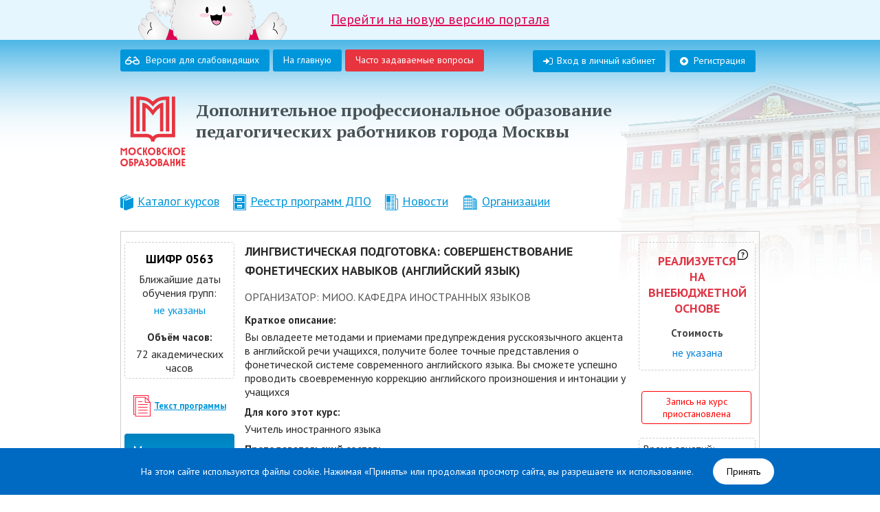

--- FILE ---
content_type: text/html; charset=UTF-8
request_url: https://www.dpomos.ru/curs/39232/
body_size: 11340
content:
<!doctype html>
<html>
<head>
<title>Лингвистическая подготовка: совершенствование фонетических навыков (английский язык)</title>
<meta http-equiv="Content-Type" content="text/html; charset=UTF-8" />
<meta name="robots" content="index, follow" />
<script type="text/javascript" data-skip-moving="true">(function(w, d, n) {var cl = "bx-core";var ht = d.documentElement;var htc = ht ? ht.className : undefined;if (htc === undefined || htc.indexOf(cl) !== -1){return;}var ua = n.userAgent;if (/(iPad;)|(iPhone;)/i.test(ua)){cl += " bx-ios";}else if (/Windows/i.test(ua)){cl += ' bx-win';}else if (/Macintosh/i.test(ua)){cl += " bx-mac";}else if (/Linux/i.test(ua) && !/Android/i.test(ua)){cl += " bx-linux";}else if (/Android/i.test(ua)){cl += " bx-android";}cl += (/(ipad|iphone|android|mobile|touch)/i.test(ua) ? " bx-touch" : " bx-no-touch");cl += w.devicePixelRatio && w.devicePixelRatio >= 2? " bx-retina": " bx-no-retina";var ieVersion = -1;if (/AppleWebKit/.test(ua)){cl += " bx-chrome";}else if (/Opera/.test(ua)){cl += " bx-opera";}else if (/Firefox/.test(ua)){cl += " bx-firefox";}ht.className = htc ? htc + " " + cl : cl;})(window, document, navigator);</script>


<link href="/local/templates/.default/components/bitrix/news.detail/showCursRaiting_2019/style.css?16631484299498" type="text/css"  rel="stylesheet" />
<link href="/local/templates/dpmo/template_styles.css?170651468810150" type="text/css"  data-template-style="true"  rel="stylesheet" />







<meta charset="utf-8">
<meta name="format-detection" content="telephone=no">
    <link rel="icon" type="image/png" href="/favicon-96x96.png" sizes="96x96" />
    <link rel="icon" type="image/svg+xml" href="/favicon.svg" />
    <link rel="shortcut icon" href="/favicon.ico" />
    <link rel="apple-touch-icon" sizes="180x180" href="/apple-touch-icon.png" />
    <meta name="apple-mobile-web-app-title" content="Московское образование" />
    <link rel="manifest" href="/site.webmanifest" />
	<link rel="stylesheet" type="text/css" href="/include/low.css"/>
	<link href="/css/reset.css" rel="stylesheet" />
	<link href="/css/style.css?v=1739517949" rel="stylesheet" />
	<link href="/css/jquery.fancybox.css" rel="stylesheet" />
							<link href="/js/ui/jquery-ui.css" rel="stylesheet" />
								<link rel="stylesheet" href="/js/reveal/reveal.css" />
				    <style>
        .banner-korpik {background: #E5F6FF; height: 58px; text-align: center; font-size: 20px; font-weight: 500; box-sizing: border-box; overflow:hidden; }
        .banner-korpik a.all * {box-sizing: border-box; }
        .banner-korpik a.all {text-decoration: underline; color: #E00051; display:block; }
        .banner-korpik .korpik-text {display: inline-block; text-decoration: underline; vertical-align: top; height: 58px; background: url(img/cursor.png) 100% 50% no-repeat;  position:relative; padding: 15px 60px 0;}
        .banner-korpik .korpik-text:before {content: ""; width: 216px; height: 90px; background: url(/img/korpik.png) 0 50% no-repeat; top: -6px; left: -220px; display: block; position: absolute; }
    </style>
</head>
<body >

	
<div class="lowVision">
    <div class="special-settings-wrapper clearfix">
		<div class="a-fontsize">
			Размер шрифта:
			<a title="Уменьшенный размер шрифта" href="#" data-set="setSmallFont" class="a-fontsize-small">A</a>
			<a title="Нормальный размер шрифта" href="#" data-set="setNormalFont" class="a-fontsize-normal">A</a>
			<a title="Увеличенный размер шрифта" href="#" data-set="setBigFont" class="a-fontsize-big">A</a>
		</div>
		<div class="a-colors">
			Цвет сайта:
			<a title="Черным по белому" href="#" data-set="setStyle1" class="a-color1">A</a>
			<a title="Белым по черному" href="#" data-set="setStyle2" class="a-color2">A</a>
            <a title="Цветная цветовая схема" href="#" data-set="setStyle3" class="a-color3">A</a>
		</div>
        <div class="a-font">
			Тип шрифта:
            <select name="font">
            	<option value="font1"> Без засечек </option>
                <option value="font2"> С засечками </option>
            </select>
			
		</div>
		<div class="norm-version">
			<a title="Обычная версия" data-set="normalversion" id="normalversion" href="#">Обычная версия</a>
		</div>
	</div>
</div>
	<div class
	= "bg_dark"></div>
			<div id="panel">
					</div>
	

                <div class="banner-korpik">
            <a href="https://new.dpomos.ru/?utm_source=dpomos&utm_medium=banner&utm_campaign=header_link" target="_blank" class="all">
			<span class="korpik-text">
				Перейти на новую версию портала
			</span>
            </a>
        </div>
        <div id="all-container">
	<div class="over">
	<div class="all">
	<div class="head">
		<div class="new__Btn btn-blue__new"><div class="eye__icon"></div><a class = "header-eye" href="javascript:void(0)">Версия для слабовидящих</a></div>
		<div style="padding-left: 5px;" class="special NoBackgr btn-blue__new"><a class="" href="/">На главную</a></div>
		<div style="padding-left: 5px;" class="special NoBackgr btn-blue__new"><a class="" href="/rules/reg.php" style="background-color: #e7343f !important;">Часто задаваемые вопросы</a></div>
				<span class="btn-blue__new"><a class="reg" href="/register.php">Регистрация</a></span>
		<span class="btn-blue__new"><a class="login" href="/auth/">Вход в личный кабинет</a>	</span>
					</div>
	<header>
		<a class="logo" href="/">
            <svg viewBox="0 0 142 152" fill="none" xmlns="http://www.w3.org/2000/svg">
                <path d="M99.2 0.800003C94.7 0.800003 87.8 1.4 82.1 3.7C77.8 5.4 73.8 8.6 70.6 11.7C67.4 8.7 63.4 5.5 59.1 3.7C53.4 1.4 46.5 0.900003 42.1 0.800003H34.8V76.2H42.1V8.2C46 8.2 51.8 8.7 56.4 10.5C62.6 13 68.7 19.8 70.6 22.3C72.6 19.9 78.6 13.1 84.8 10.5C89.3 8.7 95.2 8.2 99.1 8.2V76.2H106.5V0.800003H99.1H99.2Z" fill="#E7343F"/>
                <path d="M70.7 30.2C67.5 25.4 59.9 17.8 53.8 15.4C52 14.7 49.9 14.2 47.7 14V76.2H55.1V24.8C61.4 28.6 66.7 36.2 70.7 42C74.7 36.2 80 28.6 86.3 24.8V76.2H93.6V14C91.5 14.3 89.4 14.7 87.6 15.4C81.5 17.9 73.9 25.4 70.7 30.2Z" fill="#E7343F"/>
                <path d="M112.1 0.800003V81.7H84.1C78.5 81.7 73.8 84 70.7 87.8C67.6 84.1 62.9 81.7 57.3 81.7H29.3V0.800003H22V89.1H57.3C62.9 89.1 67 93 67 98.3H74.3C74.3 93 78.4 89.1 84 89.1H119.3V0.899994H112L112.1 0.800003Z" fill="#E7343F"/>
                <path d="M133.3 151.7H141.1V148.7H136.5V144.8H140V141.8H136.5V138.6H140.8V135.6H133.3V151.7ZM121 152H121.5L127.5 143.8V151.8H130.5V135.4H130L124 143.6V135.6H121V152ZM115 151.7H118.2V135.6H115V141.8H111.8V135.6H108.6V151.7H111.8V144.7H115V151.7ZM97.4 146.4L99.4 141.6L101.4 146.4H97.4ZM91.8 151.7H95.1L96.1 149.3H102.6L103.6 151.7H107L99.6 135.3H99.1L91.7 151.7H91.8ZM85.2 142V138.4C86.8 138.4 87.6 138.9 87.6 140.2C87.6 141.5 86.7 142 85.2 142ZM85.2 148.9V144.7C87.4 144.7 88.3 145.4 88.3 146.8C88.3 148.2 87.4 148.9 85.2 148.9ZM82.2 151.7H85.2C89.3 151.7 91.4 150 91.4 147C91.4 144 90.7 143.7 88.9 143.1C90.1 142.5 90.7 141.3 90.7 139.9C90.7 137.1 88.7 135.6 84.8 135.6H82.3V151.7H82.2ZM71.7 148.7C68.8 148.7 66.9 146.6 66.9 143.6C66.9 140.6 68.9 138.5 71.7 138.5C74.5 138.5 76.5 140.6 76.5 143.6C76.5 146.6 74.5 148.7 71.7 148.7ZM71.7 152C76.4 152 79.9 148.4 79.9 143.7C79.9 139 76.4 135.4 71.7 135.4C67 135.4 63.5 138.7 63.5 143.7C63.5 148.7 66.9 152 71.7 152ZM57.3 152C60 152 62 150.1 62 147.2C62 144.3 61.1 143.7 59.7 143.3C60.9 142.7 61.5 141.3 61.5 139.8C61.5 137.1 59.5 135.4 56.9 135.4C54.3 135.4 55.1 135.6 54.8 135.8V138.9C55.2 138.6 55.8 138.4 56.5 138.4C57.6 138.4 58.3 139.1 58.3 140C58.3 140.9 57.9 141.8 56.1 141.8V144.8C58.3 144.8 58.8 145.8 58.8 146.9C58.8 148 58.1 149 56.8 149C55.5 149 55.1 148.7 54.8 148.4V151.5C55.7 151.9 56.5 152 57.4 152M44 146.4L46 141.6L48 146.4H44ZM38.4 151.7H41.7L42.7 149.3H49.2L50.2 151.7H53.6L46.2 135.3H45.7L38.3 151.7H38.4ZM33.5 143.2V138.6C35.3 138.6 36.3 139.4 36.3 140.9C36.3 142.4 35.3 143.2 33.5 143.2ZM30.2 151.7H33.4V146.2C37.9 146.2 39.5 143.7 39.5 140.9C39.5 138.1 37.1 135.6 32.7 135.6H30.2V151.7ZM22.1 148.8V144.1C23.9 144.1 24.9 145 24.9 146.5C24.9 148 23.9 148.9 22.1 148.9M18.9 151.7H22.1C25.8 151.7 28.1 149.8 28.1 146.4C28.1 143 26.5 141.1 22.1 141.1V138.6H27V135.6H18.9V151.7ZM8.39999 148.7C5.49999 148.7 3.60001 146.6 3.60001 143.6C3.60001 140.6 5.59999 138.5 8.39999 138.5C11.2 138.5 13.2 140.6 13.2 143.6C13.2 146.6 11.2 148.7 8.39999 148.7ZM8.39999 152C13.1 152 16.6 148.4 16.6 143.7C16.6 139 13.1 135.4 8.39999 135.4C3.69999 135.4 0.200012 138.7 0.200012 143.7C0.200012 148.7 3.59999 152 8.39999 152Z" fill="#E7343F"/>
                <path d="M133.2 127.6H141V124.6H136.4V120.7H139.9V117.7H136.4V114.5H140.7V111.5H133.2V127.6ZM122.3 124.6C119.4 124.6 117.5 122.5 117.5 119.5C117.5 116.5 119.5 114.4 122.3 114.4C125.1 114.4 127.1 116.5 127.1 119.5C127.1 122.5 125.1 124.6 122.3 124.6ZM122.2 127.8C126.9 127.8 130.4 124.2 130.4 119.5C130.4 114.8 126.9 111.2 122.2 111.2C117.5 111.2 114 114.5 114 119.5C114 124.5 117.4 127.8 122.2 127.8ZM109.7 127.6H113.1L110.1 119.2L112.8 111.5H109.6L107.6 117.7H106.5V111.5H103.4V127.6H106.5V120.7H107.5L109.8 127.6H109.7ZM98.6 127.8C99.2 127.8 99.8 127.8 100.3 127.5V124.3C99.8 124.4 99.3 124.5 98.6 124.5C95.6 124.5 93.5 122.5 93.5 119.4C93.5 116.3 95.6 114.3 98.6 114.3C101.6 114.3 99.8 114.3 100.3 114.5V111.3C99.8 111.1 99.3 111.1 98.6 111.1C93.8 111.1 90.2 114.3 90.2 119.4C90.2 124.5 93.8 127.7 98.6 127.7M82.1 117.8V114.2C83.7 114.2 84.5 114.7 84.5 116C84.5 117.3 83.6 117.8 82.1 117.8ZM82.1 124.8V120.6C84.3 120.6 85.2 121.3 85.2 122.7C85.2 124.1 84.3 124.8 82.1 124.8ZM79.1 127.6H82.1C86.2 127.6 88.3 125.9 88.3 122.9C88.3 119.9 87.6 119.6 85.8 119C87 118.4 87.6 117.2 87.6 115.8C87.6 113 85.6 111.5 81.7 111.5H79.2V127.6H79.1ZM68.2 124.6C65.3 124.6 63.4 122.5 63.4 119.5C63.4 116.5 65.4 114.4 68.2 114.4C71 114.4 73 116.5 73 119.5C73 122.5 71 124.6 68.2 124.6ZM68.1 127.8C72.8 127.8 76.3 124.2 76.3 119.5C76.3 114.8 72.8 111.2 68.1 111.2C63.4 111.2 59.9 114.5 59.9 119.5C59.9 124.5 63.3 127.8 68.1 127.8ZM55.6 127.6H59L56 119.2L58.7 111.5H55.5L53.5 117.7H52.4V111.5H49.3V127.6H52.4V120.7H53.4L55.7 127.6H55.6ZM44.5 127.8C45.1 127.8 45.7 127.8 46.2 127.5V124.3C45.7 124.4 45.2 124.5 44.5 124.5C41.5 124.5 39.4 122.5 39.4 119.4C39.4 116.3 41.5 114.3 44.5 114.3C47.5 114.3 45.7 114.3 46.2 114.5V111.3C45.7 111.1 45.2 111.1 44.5 111.1C39.7 111.1 36.1 114.3 36.1 119.4C36.1 124.5 39.7 127.7 44.5 127.7M25.6 124.6C22.7 124.6 20.8 122.5 20.8 119.5C20.8 116.5 22.8 114.4 25.6 114.4C28.4 114.4 30.4 116.5 30.4 119.5C30.4 122.5 28.4 124.6 25.6 124.6ZM25.6 127.8C30.3 127.8 33.8 124.2 33.8 119.5C33.8 114.8 30.3 111.2 25.6 111.2C20.9 111.2 17.4 114.5 17.4 119.5C17.4 124.5 20.8 127.8 25.6 127.8ZM0.699982 111.5V127.6H3.79996V116.1L7.49997 120.1H7.69998L11.4 116.2V127.7H14.5V111.6C11.5 112 9.49998 113.7 7.59998 116C5.69998 113.7 3.59998 111.9 0.599976 111.6" fill="#E7343F"/>
            </svg>
        </a>
		<div class = "index_a">
		<h1>Дополнительное профессиональное образование<br>
педагогических работников города Москвы</h1>		</div>
	</header>
			<nav style="width:920px;">
		
<ul>

			<li><a href="/curs/"><img alt="" src="/img/m-ico1.png">Каталог курсов</a></li>
		
			<li><a href="/program/"><img alt="" src="/img/m-ico2.png">Реестр программ ДПО</a></li>
		
			<li><a href="/news/"><img alt="" src="/img/m-ico3.png">Новости</a></li>
		
			<li><a href="/org_vo/"><img alt="" src="/img/m-ico4.png">Организации</a></li>
		

</ul>
	</nav>

	<div class="container" id="container__item">
		

<link rel="stylesheet" type="text/css" href="/js/powertip/css/jquery.powertip-dark.min.css" />

<div id="card" style="margin: 10px 0px 20px; clear: both; float: left;">
            <table class="curs-item">
            <tr class="curs_st_39232">
                <td style="width: 155px !important" class="curs-item__image">
                   <div class="curs-price">
                                          <h3>Шифр 0563</h3>
                                           <div class="dates">
                                                    <div style="margin-bottom:5px;">Ближайшие даты обучения групп:</div>
                          <div style="color: #0094DC">не указаны</div>
                      </div>
                      	
                      <div style="margin-top: 20px; font-size: 15px;margin-bottom: 5px; font-weight: bold">Объём часов:</div>
                        72 академических часов                      </div>


                    </div>


                    <a class="ico-file" target="_blank" href=/getfile/?file=3521>Текст программы</a>                                        <a style="margin-top:20px" class="btn-blue btn-more" href="http://mioo.seminfo.ru/course/view.php?id=1318" target="_blank"">Материалы курса</a>                    

                </td>

                <td style="width: 600px !important; padding-right: 10px;padding-left: 10px;">
                                        <h1 style="font-size: 18px;text-transform: uppercase;line-height: 28px;margin-bottom: 10px; font-weight: bold">Лингвистическая подготовка: совершенствование фонетических навыков (английский язык)</h1>
                    					<div class="department" style="font-weight: 300">Организатор: МИОО. Кафедра иностранных языков</div>
                    <div id="not-hidden-" class="not-hidden">

                    <div class="annotation">

                                                                                              <div class="annotation">
                        <div style="font-size: 15px;margin-bottom: 5px; font-weight: bold">Краткое описание:</div>
                       Вы овладеете методами и приемами предупреждения русскоязычного акцента в английской речи учащихся, получите более точные представления о фонетической системе современного английского языка. Вы сможете успешно проводить своевременную коррекцию английского произношения и интонации у учащихся                    </div>
                    <div class="annotation">
                        <div style="font-size: 15px;margin-bottom: 5px; font-weight: bold">Для кого этот курс: </div>
                        Учитель иностранного языка                    </div>
                    <div class="annotation">
                        <div style="font-size: 15px;margin-bottom: 5px; font-weight: bold">Преподавательский состав: </div>
                        Е.Р. Ватсон                     </div>
                                          
                    
	

                    </div>

                                    </td>

                <td style="width: 170px !important;text-align: center;">
                                     <div class="curs-price" style="position:relative;">
                                                <div class="price-value" style="font-size:15px;">

                      <div><span style="color: #DF3545; font-size:18px;font-weight:600;padding-bottom: 5px;display:block; text-transform:uppercase">реализуется<br>на внебюджетной основе</span></div><div class="tip-bottom-curs" style="position: absolute;right: 10px;top: 10px;"><img  data-powertip="Платный курс, оплачиваемый самостоятельно&lt;br&gt;слушателем или школой/организацией, в которой он работает" style="width: 15px;margin-top: 0px;" src="/curs/help-icon.svg"></div><div class="price-header" style="font-weight:bold; color: #444">Стоимость</div><div style="font-size:15px; margin-top:10px;">не указана</div>                        </div>

                    
                                                                

                        
                    </div>

                                        <br/>

                    						<span style="display: block; margin-top:10px; color: red; font-weight: normal; font-size: 14px;border: 1px solid;width: 158px;margin-left: 4px;padding: 5px 0px;border-radius: 4px;">
							Запись на курс приостановлена
						</span>
						                                         <div td-TIME_CURS_TEXT="" td-time="c 15:00 по 19:30" td-DC="" td-TC="1 раз в неделю" class="curs-price" style="margin-top: 20px;text-align: left;">
                    
                    <p class="info-text" style="margin-top: 0px">Время занятий:</p>
					<p class="info-text"></p>
					                    </div>
                                                             <div class="curs-price" style="margin-top: 20px;text-align: left;">
                    <p class="info-text" style="text-align:center;font-weight:600">Контакты организатора курса</p>
                    <p class="info-text">(495)637-5651</p>

                    </div>
                    
                </td>


            </tr>
            </table>
</div>
<div id="DoRegOwnPkCurs" style="width: 748px; display: none; text-align: center">
			<h2>Требуется авторизация</h2>
		<p style="margin:20px 0;padding:0;font-size: 16px;">
			Для регистрации на курс необходимо
			<a style="font-weight: bold" id="reg-link" href="/register.php?&backurl=">зарегистрироваться</a> или
			<a id="auth-link" style="font-weight: bold" href="/cabinet/reg_curs.php?USER_ID=auto&CURS_ID=">войти</a>.
		</p>
		</div>
<div id="DoReg" style="width: 700px; display: none; text-align: center">
			<h2>Требуется авторизация</h2>
		<p style="margin:20px 0;padding:0;font-size: 16px;">
			Для регистрации на курс необходимо
			<a style="font-weight: bold" id="reg-link" href="/register.php?&backurl=">зарегистрироваться</a> или
			<a id="auth-link" style="font-weight: bold" href="/cabinet/reg_curs.php?USER_ID=auto&CURS_ID=">войти</a>.
		</p>
		</div>
<div id="UnReg" style="width: 700px; display: none; text-align: center">
	<h2>Вы уверены, что хотите отменить регистрацию на курс?</h2>
	<p style="margin:20px 0;padding:0;font-size: 16px;">
		<button class="btn-red b-unreg" title="Отменить регистрацию">Отменить регистрацию</button>
		<button class="btn-blue b-doreg" onclick="$.fancybox.close();"  title="Закрыть окно">Закрыть окно</button>
	</p>
</div>
	
	</div><!--end container-->
</div><!--end all-->
<div class="f-clear"></div>
</div><!--end over-->
<footer dd="11">
	<div class="all">
	<div class="foot">
		<div class="left">
			<div class="menu">
			
<ul>

			<li><a href="/rules/reg.php?sect=t">Правила регистрации</a></li>
		
			<li><a href="/legal/">Правовая информация</a></li>
		
			<li><a href="/support/">Обратиться в службу поддержки</a></li>
		
			<li><a href="/legal/2272899/">Политика в отношении обработки персональных данных</a></li>
		

</ul>
						</div>
		</div>
		<div class="copy">
			© 2026 Департамент образования и науки города Москвы
<br/><br/><p align="center"><!-- Yandex.Metrika informer --><a href="https://metrika.yandex.ru/stat/?id=32268649&amp;from=informer"target="_blank" rel="nofollow"><img src="https://informer.yandex.ru/informer/32268649/3_1_FFFFFFFF_EFEFEFFF_0_pageviews"style="width:88px; height:31px; border:0;" alt="Яндекс.Метрика" title="Яндекс.Метрика: данные за сегодня (просмотры, визиты и уникальные посетители)" onclick="try{Ya.Metrika.informer({i:this,id:32268649,lang:'ru'});return false}catch(e){}" /></a><!-- /Yandex.Metrika informer --> <!-- Yandex.Metrika counter --><noscript><div><img src="https://mc.yandex.ru/watch/32268649?ut=noindex" style="position:absolute; left:-9999px;" alt="" /></div></noscript><!-- /Yandex.Metrika counter --></p>		</div>
		</div>
	</div>
</footer>
</div>
<div id="reveal_modal" class="reveal-modal medium">
	<div id="reveal_modal_inner" style="text-align: center;">
        <p>
           Вы можете указать причину отказа:
        </p>
        <p>
            <textarea rows="10" cols="50" id="study_deny" name="study_deny"></textarea>
        </p>
        <p>
            <input style="background: #0096DB none repeat scroll 0px 0px;border: medium none;border-radius: 3px;color: #FFF;cursor: pointer;padding: 3px 12px;font-size: 16px;font-weight: 500;" type="submit" id="study_deny_submit" name="study_deny_submit" value="Отказаться от повышения квалификации" />
        </p>
	</div>
    <a class="close-reveal-modal">×</a>
</div>
  
		<!--div id="Popup">
<h2>Уважаемые пользователи!</h2>
<br>
<p>На портале проводятся технические работы.</p>
<p>Приносим извинения за доставленные неудобства!    </p>
<a id="popupClose">Закрыть</a>
</div>
<div id="bgPopup"></div-->

<div id="cookiecontainer"></div>
    
    <style>
        .cookie-btn {
            display: inline;
            padding: 10px 20px;
            background-color: #FFFFFF;
            color: #000000;
            border-radius: 20px;
            margin-left: 25px;
            text-decoration: none;
        }

    </style>

<div  id="workinprogress" style="display:none; font-size: 16px; padding: 30px; text-align:center">Ведутся технические работы.</div>
<script type="text/javascript">if(!window.BX)window.BX={};if(!window.BX.message)window.BX.message=function(mess){if(typeof mess==='object'){for(let i in mess) {BX.message[i]=mess[i];} return true;}};</script>
<script type="text/javascript">(window.BX||top.BX).message({'JS_CORE_LOADING':'Загрузка...','JS_CORE_NO_DATA':'- Нет данных -','JS_CORE_WINDOW_CLOSE':'Закрыть','JS_CORE_WINDOW_EXPAND':'Развернуть','JS_CORE_WINDOW_NARROW':'Свернуть в окно','JS_CORE_WINDOW_SAVE':'Сохранить','JS_CORE_WINDOW_CANCEL':'Отменить','JS_CORE_WINDOW_CONTINUE':'Продолжить','JS_CORE_H':'ч','JS_CORE_M':'м','JS_CORE_S':'с','JSADM_AI_HIDE_EXTRA':'Скрыть лишние','JSADM_AI_ALL_NOTIF':'Показать все','JSADM_AUTH_REQ':'Требуется авторизация!','JS_CORE_WINDOW_AUTH':'Войти','JS_CORE_IMAGE_FULL':'Полный размер'});</script><script type="text/javascript" src="/bitrix/js/main/core/core.min.js?1688543489219752"></script><script>BX.setJSList(['/bitrix/js/main/core/core_ajax.js','/bitrix/js/main/core/core_promise.js','/bitrix/js/main/polyfill/promise/js/promise.js','/bitrix/js/main/loadext/loadext.js','/bitrix/js/main/loadext/extension.js','/bitrix/js/main/polyfill/promise/js/promise.js','/bitrix/js/main/polyfill/find/js/find.js','/bitrix/js/main/polyfill/includes/js/includes.js','/bitrix/js/main/polyfill/matches/js/matches.js','/bitrix/js/ui/polyfill/closest/js/closest.js','/bitrix/js/main/polyfill/fill/main.polyfill.fill.js','/bitrix/js/main/polyfill/find/js/find.js','/bitrix/js/main/polyfill/matches/js/matches.js','/bitrix/js/main/polyfill/core/dist/polyfill.bundle.js','/bitrix/js/main/core/core.js','/bitrix/js/main/polyfill/intersectionobserver/js/intersectionobserver.js','/bitrix/js/main/lazyload/dist/lazyload.bundle.js','/bitrix/js/main/polyfill/core/dist/polyfill.bundle.js','/bitrix/js/main/parambag/dist/parambag.bundle.js']);
</script>
<script type="text/javascript">(window.BX||top.BX).message({'LANGUAGE_ID':'ru','FORMAT_DATE':'DD.MM.YYYY','FORMAT_DATETIME':'DD.MM.YYYY HH:MI:SS','COOKIE_PREFIX':'BITRIX_SM','SERVER_TZ_OFFSET':'10800','UTF_MODE':'Y','SITE_ID':'s1','SITE_DIR':'/','USER_ID':'','SERVER_TIME':'1768947858','USER_TZ_OFFSET':'0','USER_TZ_AUTO':'Y','bitrix_sessid':'36b2d41fa018d6535bde415bf6c0309c'});</script><script type="text/javascript" src="/bitrix/js/twim.recaptchafree/script.js?15711438124421"></script>
<script type="text/javascript" src="https://www.google.com/recaptcha/api.js?onload=onloadRecaptchafree&render=explicit&hl=ru"></script>
<script type="text/javascript" src="/bitrix/js/ui/dexie/dist/dexie3.bundle.min.js?166610555888295"></script>
<script type="text/javascript" src="/bitrix/js/main/core/core_ls.js?143876935810430"></script>
<script type="text/javascript" src="/bitrix/js/main/core/core_fx.min.js?15160938229768"></script>
<script type="text/javascript" src="/bitrix/js/main/core/core_frame_cache.min.js?168854348911210"></script>
<script type="text/javascript" src="/bitrix/js/main/jquery/jquery-1.12.4.min.js?166610567497163"></script>


<script type="text/javascript" src="/local/templates/.default/components/bitrix/news.detail/showCursRaiting_2019/script.js?17446113088133"></script>
<script type="text/javascript">var _ba = _ba || []; _ba.push(["aid", "32993fa81459c61f91526f1ee5988232"]); _ba.push(["host", "www.dpomos.ru"]); (function() {var ba = document.createElement("script"); ba.type = "text/javascript"; ba.async = true;ba.src = (document.location.protocol == "https:" ? "https://" : "http://") + "bitrix.info/ba.js";var s = document.getElementsByTagName("script")[0];s.parentNode.insertBefore(ba, s);})();</script>


<script src="/js/jquery-1.8.3.min.js"></script>
<script src="/js/jquery.uniform.min.js"></script>

<script src="/js/ui/jquery-ui.js"></script>
<script src="/js/ikSelect.min.js"></script>
<script type="text/javascript" src="//yandex.st/share/share.js" charset="utf-8"></script>
<script type="text/javascript" src="/include/cookies.js"></script>
<script type="text/javascript" src="/include/low.js"></script>
<script src="/js/jquery.scrollTo.min.js"></script>
<script src="/js/inputmask.js"></script>
<script type="text/javascript" src="/js/reveal/jquery.reveal.js"></script>
<script type="text/javascript" src="/js/jquery.fancybox.pack.js"></script>
<script src="/js/script.js"></script>
<script type="text/javascript" src="/js/noty/packaged/jquery.noty.packaged.min.js"></script>
<script>

            function showDropMenu() {
                document.getElementById("myDropdown").classList.toggle("show");
            }

            window.onclick = function(event) {
                if (!event.target.matches('.dropbtn')) {
                    var dropdowns = document.getElementsByClassName("dropdown-content");
                    var i;
                    for (i = 0; i < dropdowns.length; i++) {
                        var openDropdown = dropdowns[i];
                        if (openDropdown.classList.contains('show')) {
                            openDropdown.classList.remove('show');
                        }
                    }
                }
            }
		</script>
<script src="/js/powertip/jquery.powertip.min.js" type="text/javascript"></script>
<script>
	/* кабинеты для построения ссылки на "Мои Документы" в js компонента */
	var LkDocPosfix = '';
	if ( LkDocPosfix == '' ) LkDocPosfix = "";
	if ( LkDocPosfix == '' ) LkDocPosfix = "";
</script>
<script>


    $('.tip-bottom-curs img').powerTip({
        placement: 'sw', // north-east tooltip position
        fadeInTime: 50,
        fadeOutTime: 50,
        intentPollInterval: 40,
        closeDelay: 100
    });
        $(document).ready(function(){
           if ($('.curs-item').length==1) {
                $('.ico-drop').click().hide();
           }

           $('.reg_teacher_curs_v2').fancybox({
                beforeShow: function(){
                    $('#reg-link').attr('href', '/register.php?backurl=%2Fcabinet%2Freg_curs.php&USER_ID=auto&CURS_ID='+$('#course-accept-id').attr('data-curs-id'));
                    $('#auth-link').attr('href', '/cabinet/reg_curs.php?USER_ID=auto&CURS_ID='+$('#course-accept-id').attr('data-curs-id'));
                    console.log($('#course-accept-id').attr('data-curs-id'));
                    if ($('.reg_teacher_curs_v2[data-curs-id="'+$('#course-accept-id').attr('data-curs-id')+'"]').hasClass('registered')) {
                        console.log('registered');
                        $('#inline-1 h2').html('Вы уверены, что хотите отменить регистрацию на курс?');
                        $('#course-accept-id').addClass('registered').html('Отменить заявку');
                    } else {
						if ( (parseInt($('#course-accept-id').attr('data-curs-id')) == 1028029) && !$('.d-dopinfo-expect').length ){

							$('<div class="d-dopinfo-expect" style="text-align:left;width:95%;margin:10px auto;"><p>Программа предназначена для следующей категории лиц:</p>'
							+'<p> - заместители директоров по управлению ресурсами;</p>'
							+'<p> - и.о. заместителей директоров по управлению ресурсами;</p>'
							+'<p> - контрактные управляющие.</p>'
							+'<p><b>На программу может зарегистрироваться только один сотрудник от образовательной организации!</b></p></div>').insertAfter($('#inline-1 h2'));
						}

                        $('#inline-1 h2').html('Вы уверены, что хотите записаться на курс?');
                        $('#course-accept-id').removeClass('registered').html('Записаться');
                    }
                },
                maxWidth    : 720,
                maxHeight   : 600,
                fitToView   : false,
                width       : '90%',
                height      : 'auto',
                autoSize    : false,
                closeClick  : false,
                openEffect  : 'none',
                closeEffect : 'none',
                helpers: {
                    overlay: {
                      locked: false
                    }
                }
            });
        });

    </script>
<script type="text/javascript"> (function (d, w, c) { (w[c] = w[c] || []).push(function() { try { w.yaCounter32268649 = new Ya.Metrika({ id:32268649, clickmap:true, trackLinks:true, accurateTrackBounce:true, trackHash:true, ut:"noindex" }); } catch(e) { } }); var n = d.getElementsByTagName("script")[0], s = d.createElement("script"), f = function () { n.parentNode.insertBefore(s, n); }; s.type = "text/javascript"; s.async = true; s.src = "https://mc.yandex.ru/metrika/watch.js"; if (w.opera == "[object Opera]") { d.addEventListener("DOMContentLoaded", f, false); } else { f(); } })(document, window, "yandex_metrika_callbacks");</script><script type="text/javascript" language="javascript">
			$(function () {
				$('[name=UF_SCHOOL_NAME_N]').ikSelect({
					ddFullWidth: false,
					autoWidth: false,
					filter: true,
					nothingFoundText: 'Организация не найдена'
				});
				$('.cus-sel.mn').ikSelect({
					ddFullWidth: false,
					autoWidth: false,
					filter: true,
					nothingFoundText: 'Nothing found'
				});
				$('.cus-sel').not('[name=UF_SCHOOL_NAME_N]').ikSelect({
					ddFullWidth: false,
					autoWidth: false
				});
			});
		</script>
<script>
        (function() {
            setTimeout(function() {
                if (!localStorage.getItem('cookieconsent')) {
                    $('#cookiecontainer').html('<div class="cookieconsent" style="position:fixed;padding:25px;left:0;bottom:0;background-color:#006ac3;color:#FFF;text-align:center;width:100%;z-index:99999;">На этом сайте используются файлы cookie. Нажимая «Принять» или продолжая просмотр сайта, вы разрешаете их использование. <a class="cookie-btn" href="#" >Принять</a></div>') ;
                    document.querySelector('.cookieconsent a').onclick = function(e) {
                        e.preventDefault();
                        document.querySelector('.cookieconsent').style.display = 'none';
                        localStorage.setItem('cookieconsent', true);
                    };
                }
            }, 200)
        })();
    </script><script>
    $(document).ready(function() {
        $(".f").fancybox({
            maxWidth    : 800,
            maxHeight   : 550,
            fitToView   : false,
            width       : '80%',
            height      : '70%',
            autoSize    : false,
            closeClick  : false,
            openEffect  : 'none',
            closeEffect : 'none'
        });
    });
</script>


</body>
</html>


--- FILE ---
content_type: text/css
request_url: https://www.dpomos.ru/local/templates/.default/components/bitrix/news.detail/showCursRaiting_2019/style.css?16631484299498
body_size: 1851
content:

.included-file .included-file-icon {
    background: rgba(0, 0, 0, 0) url("/img/file_extentsion/file.png") no-repeat scroll 0 0;
    display: block;
    height: 32px;
    text-indent: -9999px;
    width: 32px;
	float:left;
}

.included-file {
    display: block;
    height: 50px;
    width: 100%;
}

.included-file > a {
    display: table;
    margin: 0 auto;
    width: auto;
	
}

.included-file-text {
    float: left;
    font-size: 25px;
    line-height: 32px;
    padding-left: 10px;
    text-decoration: underline;
}

.included-file .included-file-icon.pdf {
    background: rgba(0, 0, 0, 0) url("/img/file_extentsion/pdf.png") no-repeat scroll 0 0;
}

.included-file .included-file-icon.doc {
    background: rgba(0, 0, 0, 0) url("/img/file_extentsion/doc.png") no-repeat scroll 0 0;
}

.included-file .included-file-icon.docx {
    background: rgba(0, 0, 0, 0) url("/img/file_extentsion/doc.png") no-repeat scroll 0 0;
}

.included-file .included-file-icon.xls {
    background: rgba(0, 0, 0, 0) url("/img/file_extentsion/xls.png") no-repeat scroll 0 0;
}


 .curses_list tr {
            height: 70px;
        }
        table.curses_list .fix {
            z-index: 999999;
        }
        
        .curs-item {
            border: 1px solid #cecece;
            display: block;
            clear: both;
            float: left;
            width: 100%;
            margin-bottom: 5px;
            font-size: 16px;
        }
         .curs-item td {
          padding: 15px 5px 15px 5px;   
          vertical-align: top;
         }
         
         .curs-item tr {
             border-bottom: 0px;
         }
         
         .curs-item h3 {
             font-style: normal;
            font-weight: 600;
            text-transform: uppercase;
            line-height: 28px;
         }
         
         .curs-item .department {
             font-style: normal;
            font-weight: 600;
            text-transform: uppercase;
            line-height: 28px;
            font-size: 16px;
            color: #555;
         }
         
         .curs-item .time {
             margin: 4px 0px;
         }
         .curs-item .annotation {
             margin: 10px 0px;
         }
         
         .curs-price {
            height: auto;
            padding: 5px;
            border: 1px dashed #cecece;
            border-radius: 5px;
            min-width: 130px;
            margin: 0 auto;
            text-align: center;
         }
         
         .curs-price .price-header {
             font-size: 15px;
             margin: 10px 0px;
             font-weight: 600;
         }
         
         .curs-price .price-value {
             font-size: 18px;
             margin: 10px 0px;
             font-weight: 500;
             color: #007ed7;
         }
         

         
         .btn-blue.btn-app:hover {
            background:  rgb(189, 17, 43) linear-gradient(to bottom, rgb(189, 17, 43) 5%, rgb(255, 29, 63) 100%) repeat scroll 0% 0% !important;
         }
         
         .btn-app.registered, .btn-app.registered:hover {
            cursor: default !important;
			/* min-width: 200px; */
            color: #444 !important;
            background: #49cb6f !important; 
            background: -moz-linear-gradient(top, #49cb6f 0%,#52f85f 100%) !important;
            background: -webkit-linear-gradient(top, #49cb6f 0%,#52f85f 100%) !important;
            background: linear-gradient(to bottom, #49cb6f 0%,#52f85f 100%) !important;
            filter: progid:DXImageTransform.Microsoft.gradient( startColorstr='#f4b002', endColorstr='#ffd454',GradientType=0 ) !important; 
         }
		 #inline-1 .btn-app.registered{min-width:200px}
         
         
         .btn-more {
            box-shadow: 0px 1px 1px -1px rgb(13, 13, 13) !important;
            background: rgb(0, 130, 190) linear-gradient(to bottom, rgb(0, 130, 190) 5%, rgb(0, 151, 221) 100%) repeat scroll 0% 0% !important;
            border-radius: 4px !important;
            display: inline-block !important;
            cursor: pointer !important;
            color: rgb(255, 255, 255);
            font-family: Arial;
            font-size: 14px;
            text-align: center;
            padding: 12px 10px !important;
            width: 140px !important;
            text-decoration: none;
         }
         
         .btn-app {
            box-shadow: 0px 1px 1px -1px rgb(13, 13, 13) !important;
            background: rgb(224, 22, 49) linear-gradient(to bottom, rgb(224, 22, 49) 5%, rgb(255, 29, 63) 100%) repeat scroll 0% 0% !important;
            border-radius: 4px !important;
            display: inline-block;
            cursor: pointer !important;
            color: rgb(255, 255, 255) !important;
            font-family: Arial !important;
            font-size: 14px !important;
            padding: 12px 10px !important;
            width: 140px !important;
            margin-bottom: 10px !important;
            margin-top: 15px !important;
            text-align: center;
            text-decoration: none !important;
        }
        
        .total_count {
            margin: 20px 0px 10px;
            float: left;
            width: 100%;
            border-left: 5px solid #FF233B;
            padding: 0px 15px;
            font-size: 22px;
            line-height: 20px;
        }
        
         
         
         .btn-more:hover {
            background:  rgb(189, 17, 43) linear-gradient(to bottom, rgb(0, 109, 160) 5%,  rgb(0, 151, 221) 100%) repeat scroll 0% 0% !important;
         }
         
         
         
         
         .ico_price {
            display: inline-block;
            width: 43px;
            height: 41px;
            background: url('/curs/v2/sprite_curs.jpg');
            background-position: -155px 53px;
         }
         
         .ico_list {
            display: inline-block;
            width: 43px;
            height: 41px;
            background: url('/curs/v2/sprite_curs.jpg');
            background-position: 2px 59px;
         }
         
         .ico_date {
            display: inline-block;
            width: 43px;
            height: 41px;
            background: url('/curs/v2/sprite_curs.jpg');
            background-position: 202px 53px; 
            margin-top: 10px;
            margin-bottom:10px;
         }
         .ico-drop {
            outline: none; 
            display: inline-block;
           /* width: 43px; 
            height: 41px;
            background: url('sprite_curs.jpg');
            background-position: -44px 53px;*/
           text-decoration: none;
          /* border-bottom: 1px dashed #F31A3B; */
           color: #F31A3B;
           font-size: 14px;
          
            margin-left: 261px;
            margin-top: 15px;
            background: #0096db;
            color: #FFF;
            padding: 10px 15px;
            border-radius: 3px;
         }
         .ico-drop.reverse {
              text-decoration: none;
           /* border-bottom: 1px dashed #0095DA; */
             color: #0095DA;
           font-size: 14px;
           
            outline: none; 
            display: inline-block;
           /* width: 43px;
            height: 41px;
            background: url('sprite_curs.jpg');*/
            background-position: 88px 53px;
            margin-left: 261px;
            margin-top: 15px;
            background: #d5d5d5;
            color: #383333;
             padding: 10px 15px;
            border-radius: 3px;
         }
         
         .hidden {
            height: 1px;
            overflow: hidden;
         }
         
         .hidden.visible {
            height: auto !important;
            overflow: hidden;
         }
         .ico-file {
         	font-weight: 600;
             line-height: 40px;
             display: block;
             margin-top: 20px;
             font-size: 13px;
         } 
         .ico-file::before {
            content: "";
            display: block;
            background: url('/curs/v2/sprite_curs.jpg');
            background-position: 300px 53px;
            width: 39px;
            height: 40px;
            float: left;
            margin: 0 4px 0 0;
         }
         
         
         .noty_top_layout_container {
             border-width: 1px !important;
         }
         

.info-text {
	margin: 5px 0px;
	font-size: 16px;
}

.b-table td { 
	border: 2px solid #FFF;
	background: #f5f5f5;
}
.d-dopinfo-expect p{
	padding: 3px 0;
	font-size:15px;
}
.btn-red, .btn-blue{
	font-family: 'PT Sans', sans-serif !important;;
}
.hide{display:none !important;}
.btn-green{
	font-family: 'PT Sans', sans-serif !important;;
	font-size: 18px !important;
	background: #49cb6f !important;
	background: -moz-linear-gradient(top, #49cb6f 0%,#52f85f 100%) !important;
	background: -webkit-linear-gradient(top, #49cb6f 0%,#52f85f 100%) !important;
	background: linear-gradient(to bottom, #49cb6f 0%,#52f85f 100%) !important;
	filter: progid:DXImageTransform.Microsoft.gradient( startColorstr='#f4b002', endColorstr='#ffd454',GradientType=0 ) !important;
}
.btn-green:hover{
	background: #379e55 !important;
	background: -moz-linear-gradient(top, #379e55 0%,#52f85f 100%) !important;
	background: -webkit-linear-gradient(top, #379e55 0%,#52f85f 100%) !important;
	background: linear-gradient(to bottom, #379e55 0%,#52f85f 100%) !important;
	filter: progid:DXImageTransform.Microsoft.gradient( startColorstr='#f4b002', endColorstr='#ffd454',GradientType=0 ) !important;
}

--- FILE ---
content_type: text/css
request_url: https://www.dpomos.ru/local/templates/dpmo/template_styles.css?170651468810150
body_size: 2631
content:
.hidden-imp{
	display: none !important;
}
.error-input{
    border-color: red;
}
.send_support_ajax{
	color: green;
	display: none;
}
.send_support_ajax_ok, .ajax_l_c, .hide_sp, .hide_b, .update_login_ajax{
	display: none;
}
.update_login_ajax{
	margin-top: 10px;
}
.er_send{
	border: 1px solid red !important
}
.tablebodytext{
	display: none !important;
}
.inner_filtr{
	width: 50%;
	margin: 0 0 20px 0;
	display: none
}
.ajax_ok{
	color: green;
	margin-bottom: 15px;
}
.list_r_curs, .list_r_category{
	margin-top: 10px;
	display: none;
}
.pole-group2{
	background: #fff;
	border: 1px solid #c5c2c2;
	border-radius: 3px;
	height: 30px;
	width: 250px;
	line-height: 29px;
	vertical-align: middle;
	margin: 10px 5px 0 0;
	padding: 0 5px;
}
.update_login_text, .update_pas_text{
	display: none;
}
.btn-blue2 {
	background: #0096db;
	border: none;
	display: inline-block;
	zoom: 1;
	position: relative;
	vertical-align: top;
	padding: 6px 15px 8px;
	border-radius: 3px;
	font-size: 14px;
	color: #fff;
	cursor: pointer;
	text-decoration: none;
	margin: 0;
	margin: 15px 0 0 0 !important;
}
.p_red{
	color:red;
}
.p_green, .ajax_info_user{
	color:green;
}
.ans_p, .ans_p_u{
	color:green;
	margin-top: 10px;
	display: none;
}
.ajax_info_user{
	margin-top: 15px;
	display: none;
}
.update_pas_text, .update_pas_but, .update_pas_ajax{
	margin-left: 20px !important;
}
.index_a span,.index_a h1{
	cursor: pointer;
}
.reg_y{
	color: green !important;
}
.ajax_c_r{
	display: block;
	text-decoration:none;
}
.ajax_c_r:hover{
	text-decoration: underline;
}
.reload_c{
	height: 30px;
	display: block;
}
.ik_select_list_inner{
	max-height: 200px !important;
	z-index: 500;
	position: relative;
}
.ik_select_list_inner ul{
	max-height: 200px !important;
	background: #fff;
	z-index: 500;
	position: relative;
	overflow-y: auto;
}
.ik_select_list{
	border: 1px solid #ccc;
}
.answer_dog{
	color: green;
}
.note_k{
	background: #efefef;
	padding: 10px;
	text-align: center;
	margin: 0 0 10px 0;
	border: 1px solid #c7c7c7;
	border-radius: 4px;
	box-shadow: 0px 2px 2px #c7c7c7;
}
.note_k span{
	display: block;
	margin: 10px 0;
}
.note_k p{

}
.i_you{
	display: block;
	background: url('/img/youtube.png');
	width: 16px;
	height: 16px;
	float: left;
	margin: 6px 5px 0 0;
}
.i_li{
	display: block;
	background: url('/img/linkedin.png');
	width: 16px;
	height: 16px;
	float: left;
	margin: 6px 5px 0 0;
}

.b-list-contract {
    border: 1px solid #b0b0b0;
    /*float: left;*/
    margin: 20px 0 0;
    padding: 10px 2%;
    width: 96%;
    border-radius: 4px;
}

.filter {
    padding: 2.6%;
    padding-left: 0;
}

.wrapper {
    width: 800px;
    margin: 0 auto;
   /* border: 1px dashed red;*/
}

.form-button {
    background: #0096db;
    border: none;
    display: inline-block;
    padding: 6px 15px 8px;
    margin-bottom: 5px;
    border-radius: 3px;
    font-size: 14px;
    color: #fff;
    cursor: pointer;
    text-decoration: none;
    vertical-align: middle;
}

.form-button:hover {
    background: #27b0ef;
}

#filter-contract select {
    height:30px;
    border-radius: 4px;
    padding: 0 5px;
    width: 150px;
    vertical-align: middle;
    border: 1px solid #c5c2c2;
}

#filter-contract input {
    height: 26px;
    padding: 0 5px;
    width: 450px;
    border-radius: 4px;
    border: 1px solid #c5c2c2;
    margin: 0 0 0 20px;
    vertical-align: middle;
}

.filter .line {
    height:40px;
}

.contract-tbl {
    width:100%;
    border-collapse: collapse;
}

.contract-tbl th {
    border-bottom: 1px solid #999999;
}

.contract-tbl td {
    border-bottom: 1px solid #666666;
}

.contract-tbl td,
.contract-tbl th {
    vertical-align: middle;
    text-align: center;
}

.contract-tbl td:nth-child(2n){
    background: #e5e5ff;
}

.contart-details input,
.contart-details select {

    padding: 0 5px;
    border-radius: 4px;
    border: 1px solid #c5c2c2;
    height: 30px;
    margin: 0 5px 5px 0;
}

.contart-details input[readonly],
.contart-details select[disabled] {
	background: #eee;
}

.contart-details input {
    width: 300px;
}

.contart-details select {
    width: 312px;
}

.contart-details {
    text-align: center;
    margin: 5px auto;
    width: auto;
}

#contract-add {
    text-align: center;
}

#contract-add h3 {
    font-size: 26px;
}



.contract-ctrl {
    padding: 20px 0;
}

.form-section {
    border: 1px solid #ccc;
    border-radius: 5px;
    padding: 30px 15px 15px;
    position: relative;
    margin-bottom: 35px;
    text-align: left;
}

.form-section h4 {
    display: block;
    position: absolute;
    font-size: 18px;
    font-weight: bold;
    top: -12px;
    padding: 0 5px;
    margin: 0;
    background: #fff;
}

.contract-list-pupils {
    width: 200px;
}

.tbl-for-fields {
     	width: 100%;
     	border: none;
}

.tbl-for-fields td {
     	width: 33%;
     	border: none;
     	vertical-align: top;
}

.tbl-for-fields h5 {
     	font-size: 14px;
        font-weight: bold;
        padding: 5px 0;
}

/* ~~~ /schoolcurs ~~~ */

.schoolcurs-wrap {
    margin-top: 40px;
    font-size: 16px;
}

.schcurs-form select {
    border: 1px solid #cecece;
    padding: 6px;
    background: #FFF;
    width:100%;
        border-radius: 5px;
}

.schoolcurs-wrap h3 {
	font-size: 24px;
}

.schoolcurs-wrap h4 {
	font-size: 18px;
}

form.schcurs-form {
	/*width: 80%;*/
    margin: 40px auto;
    padding: 20px;
    border: 1px solid #e0e0e0;
    border-radius: 5px;
    background: #f0f0f0;
    padding: 5px 20px;
}

.schcurs-form .select2-selection__arrow b {
	border-color: #2a2a2a transparent transparent transparent!important;
	margin-left: -2px!important;
	border-width: 6px 3px 0 3px!important;
}

.schcurs-form .select2-selection {
	border-color: #cecece!important;
}

.schcurs-form .select2-selection__rendered {
	color: #000!important;
}

.schcurs-form .select2-selection--single {
	height: 31px;
}

form.schcurs-form table {
	width: 100%;
	border:none!important;
}

form.schcurs-form table td {
	border: none!important;
    padding: 4px;
}

form.schcurs-form table td:first-child {
	text-align: right;
}

.btn-blue,
.btn-red {
	font-size: 18px!important;
}
.btn-blue.b-del-temp,
.btn-red.b-del-temp {
	font-size: 1.1em !important;
	outline:none;
}

.fltr-btns {
	text-align: center;
}

.schoolcurs-header-hr {
    height: 2px;
    border: none;
    background: #0096db;
    margin: 20px 0;
}

.schoolcurs-item {
	padding: 20px 50px 40px 50px;
}

.schoolcurs-item:nth-child(odd) {
	background: #f9f9f9;
}

.school-name-h {
    font-weight: normal;
    text-decoration: underline;
    margin-left: 10px;
    display: inline-block;
    font-size: 22px;
	text-underline-position: under;
}

.schoolcurs-wrap .tbl {
	display: table;
    width: 100%;
    margin: 30px 0;
}

.schoolcurs-wrap .tbl-td {
	display: table-cell;
    width: 49%;
		max-width: 445px;
    padding: 10px;
    border: 1px dashed #aaa;
    border-radius: 5px;
    vertical-align: top;
}

.schoolcurs-wrap .tbl-td-spacer {
	display: table-cell;
	width: 2%;
}

.schoolcurs-block {
	word-wrap: break-word;
}

.schoolcurs-block h4 {

}

.schoolcurs-block ul {
    display: block;
    margin-left: 40px;
    padding-top: 4px;
}

.schoolcurs-block ul li {
    position: relative;
}

.schoolcurs-block ul li:before {
	content: '';
	display: block;
	height: 8px;
    width: 8px;
    background-color: #0096db;
    border-radius: 50%;
    position: absolute;
    left: -20px;
    top: 8px;
}

.schoolcurs-item-footer {
        padding-bottom: 20px;
    border-bottom: 1px solid #ccc;
}

.schoolcurs-btns {
	float: right;
}

.schoolcurs-wrap .accepted {
	float: right;
    color: grey;
    margin: 0 0 0 5px;
    border-radius: 3px;
    display: inline-block;
    padding: 6px 15px 9px 15px;
    border: 1px solid grey;
}

.schoolcurs-wrap .rating {
	display: table;
	float: right;
    width: 60%;
    margin-top: 12px;
	position: relative;
}

.schoolcurs-wrap .rating:before {
	content: '';
	display: block;
	position: absolute;
	height: 1px;
	width: 100%;
	top: 50%;
	margin-top: -1px;
	background-color: red;
}

.schoolcurs-wrap .rating li {
	display: table-cell;
	/*width: 33.3%;*/
	position: relative;
}

.schoolcurs-wrap .rating li:after {
	content: '';
	display: block;
	position: absolute;
	width: 10px;
	height: 10px;
	border-radius: 50%;
	background: #0096db;
	top: 50%;
	right:-5px;
	margin-top: -5px;
}

.schoolcurs-wrap .rating li:last-child:after {
	display: none;
}

.schoolcurs-wrap .rating-upon {
	position: absolute;
	width: 100px;
	top: -30px;
	left: -50px;
    text-align: center;
    font-size: 20px;
    color: red;
    font-weight: bold;
}

.schoolcurs-wrap .rating-under {
	position: absolute;
	width: 100px;
	bottom: -30px;
	left: -50px;
	text-align: center;
	color: #777;
    font-size: 14px;
}

.schoolcurs-wrap h2.grey-bg {
	background: #f9f9f9;
	padding: 10px 20px;
}

.curses_list a {
text-decoration: none !important;
/* border-bottom: 1px solid #b8d9e3; */
}
.curses_list a:hover {
text-decoration: none !important;
border-bottom: 0px solid #b8d9e3;
}



.menu__list {
	float: right;
	margin-right: 15px;
}

.dropbtn {
	background: #0096db none repeat scroll 0 0 !important;
	border: medium none;
	border-radius: 3px;
	color: #fff !important;
	cursor: pointer;
	font-size: 14px;
	padding: 8px 15px 8px !important;
	position: relative;
	text-decoration: none;
	vertical-align: bottom;
	float: right;
}

.dropbtn:hover, .dropbtn:focus {
	background-color: #2980B9;
}

.dropdown {
	position: relative;
	display: inline-block;
}

.dropdown-content {
	display: none;
	position: absolute;
	background-color: #0096db;
	min-width: 160px;
	box-shadow: 0px 8px 16px 0px rgba(0,0,0,0.2);
	z-index: 1;
	top: 40px;
	border-radius: 6px;
	overflow: hidden;
}

/* Links inside the dropdown */
.dropdown-content a {
	color: #FFF;
	padding: 12px 16px;
	text-decoration: none;
	display: block;
	overflow: hidden
}

/* Change color of dropdown links on hover */
.dropdown-content a:hover { overflow: hidden !important; color: #FFF !important; background-color: #E63427}

/* Show the dropdown menu (use JS to add this class to the .dropdown-content container when the user clicks on the dropdown button) */
.show {display:block;}


--- FILE ---
content_type: text/css
request_url: https://www.dpomos.ru/css/blocks/common-popup.css
body_size: 444
content:
.common-popup__overlay {
background:rgba(0,0,0,0.6);
position:fixed;
top:0;
left:0;
right:0;
left:0;
bottom:0;
z-index:1000;
display:none;
}
.common-popup {
background:#fefefe;
z-index:1010;
position:fixed;
display:none;
left:50%;
padding:20px;
border:1px solid #ddd;
border-radius:2px;
top:30%;
margin-left:-150px;
width:300px;
}
.common-popup__title {
padding-top:0;
padding-bottom:10px;

}
.common-popup textarea {
width:100%;
height:100px;
padding-bottom:5px;
}
.common-popup p{
padding-bottom:5px;
}

.common-popup__close {
position: absolute;
right: 10px;
top: 10px;
border: 1px solid #aaa;
padding: 0;
border-radius: 50%;
height: 20px;
width: 20px;
text-align: center;
line-height: 15px;
color: #aaa;
cursor: pointer;
}
.common-popup label {
vertical-align:middle;
}
.common-popup .radio-group label {
margin-right:10px;
}
.common-popup input[type="radio"] {
vertical-align:middle;
}
.common-popup__controls {
margin-top:10px;
}
.common-popup__controls > div {
display:inline-block;
vertical-align:middle;
}

--- FILE ---
content_type: text/css
request_url: https://www.dpomos.ru/css/blocks/add-form.css
body_size: 181
content:
.add-form > div {
    display:inline-block;
    vertical-align:middle;
}
.add-form input {
    height:30px;
    display:inline-block;
    vertical-align:middle;
}
.add-form .chosen-container {
    height:32px;
}
.add-form .chosen-container a {
    height:32px;
    line-height:32px;
}

.add-form .chosen-container-single .chosen-single div b {
    margin-top:4px;
}
